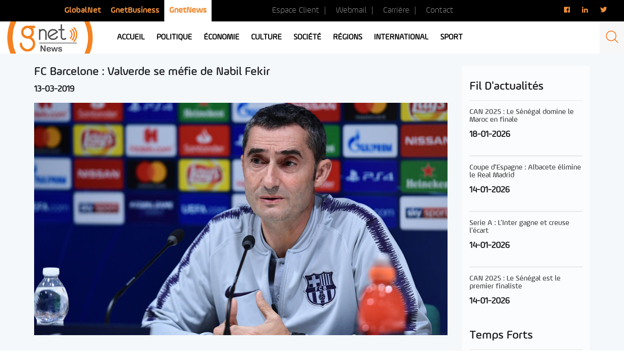

--- FILE ---
content_type: text/html; charset=utf-8
request_url: https://www.google.com/recaptcha/api2/aframe
body_size: 269
content:
<!DOCTYPE HTML><html><head><meta http-equiv="content-type" content="text/html; charset=UTF-8"></head><body><script nonce="vJlhxc_w-PqZnjTUEjuLKQ">/** Anti-fraud and anti-abuse applications only. See google.com/recaptcha */ try{var clients={'sodar':'https://pagead2.googlesyndication.com/pagead/sodar?'};window.addEventListener("message",function(a){try{if(a.source===window.parent){var b=JSON.parse(a.data);var c=clients[b['id']];if(c){var d=document.createElement('img');d.src=c+b['params']+'&rc='+(localStorage.getItem("rc::a")?sessionStorage.getItem("rc::b"):"");window.document.body.appendChild(d);sessionStorage.setItem("rc::e",parseInt(sessionStorage.getItem("rc::e")||0)+1);localStorage.setItem("rc::h",'1769775804915');}}}catch(b){}});window.parent.postMessage("_grecaptcha_ready", "*");}catch(b){}</script></body></html>